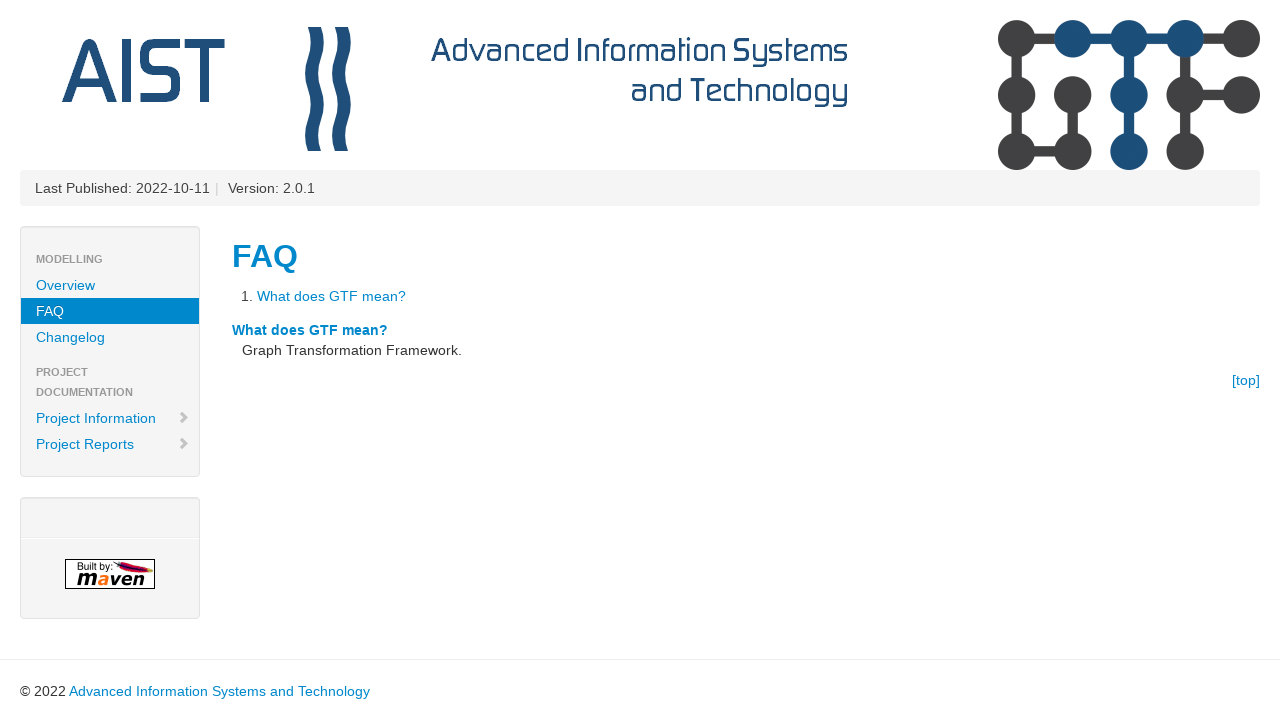

--- FILE ---
content_type: text/html; charset=utf-8
request_url: https://github.aist.science/GTF/faq.html
body_size: 935
content:
<!DOCTYPE html>
<!--
 | Generated by Apache Maven Doxia Site Renderer 1.11.1 from src/site/fml/faq.fml at 2022-10-11
 | Rendered using Apache Maven Fluido Skin 1.9
-->
<html xmlns="http://www.w3.org/1999/xhtml" lang="en">
  <head>
    <meta charset="UTF-8" />
    <meta name="viewport" content="width=device-width, initial-scale=1" />
    <meta name="generator" content="Apache Maven Doxia Site Renderer 1.11.1" />
    <title>Modelling &#x2013; FAQ</title>
    <link rel="stylesheet" href="./css/apache-maven-fluido-1.9.min.css" />
    <link rel="stylesheet" href="./css/site.css" />
    <link rel="stylesheet" href="./css/print.css" media="print" />
    <script src="./js/apache-maven-fluido-1.9.min.js"></script>
  </head>
  <body class="topBarDisabled">
    <div class="container-fluid">
      <header>
        <div id="banner">
          <div class="pull-left"><div id="bannerLeft"><img src="images/bannerLeft.png"  alt=""/></div>
</div>
          <div class="pull-right"><div id="bannerRight"><img src="images/bannerRight.png"  alt=""/></div>
</div>
          <div class="clear"><hr/></div>
        </div>

        <div id="breadcrumbs">
          <ul class="breadcrumb">
        <li id="publishDate">Last Published: 2022-10-11<span class="divider">|</span>
</li>
          <li id="projectVersion">Version: 2.0.1</li>
          </ul>
        </div>
      </header>
      <div class="row-fluid">
        <header id="leftColumn" class="span2">
          <nav class="well sidebar-nav">
  <ul class="nav nav-list">
   <li class="nav-header">Modelling</li>
    <li><a href="index.html" title="Overview"><span class="none"></span>Overview</a></li>
    <li class="active"><a href="#"><span class="none"></span>FAQ</a></li>
    <li><a href="changelog.html" title="Changelog"><span class="none"></span>Changelog</a></li>
   <li class="nav-header">Project Documentation</li>
    <li><a href="project-info.html" title="Project Information"><span class="icon-chevron-right"></span>Project Information</a></li>
    <li><a href="project-reports.html" title="Project Reports"><span class="icon-chevron-right"></span>Project Reports</a></li>
  </ul>
          </nav>
          <div class="well sidebar-nav">
            <hr />
            <div id="poweredBy">
              <div class="clear"></div>
              <div class="clear"></div>
              <div class="clear"></div>
<a href="http://maven.apache.org/" title="Built by Maven" class="poweredBy"><img class="builtBy" alt="Built by Maven" src="./images/logos/maven-feather.png" /></a>
            </div>
          </div>
        </header>
        <main id="bodyColumn"  class="span10" >
<section>
<h2><a name="FAQ"></a><a name="top">FAQ</a></h2>
<ol style="list-style-type: decimal">
<li><a href="#What_does_GTF_mean">What does GTF mean?</a></li></ol></section>
<dl>
<dt><a name="What_does_GTF_mean">What does GTF mean?</a></dt>
<dd>
                
<p>
                    Graph Transformation Framework.
               </p>
            
<p align="right"><a href="#top">[top]</a></p></dd></dl>
        </main>
      </div>
    </div>
    <hr/>
    <footer>
      <div class="container-fluid">
        <div class="row-fluid">
            <p>&#169;      2022
<a href="https://aist.science">Advanced Information Systems and Technology</a>
</p>
        </div>
      </div>
    </footer>
  </body>
</html>